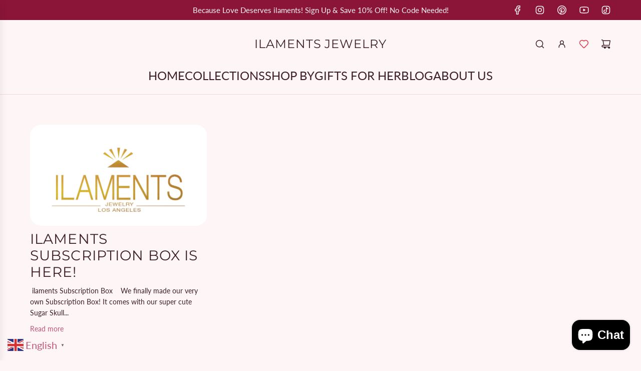

--- FILE ---
content_type: text/html; charset=UTF-8
request_url: https://biobiogo.com/my/meta-notifications/get-default-optin-configs?x_app=pusher-facebook-instagram-push&shop=ilamentsjewelry.myshopify.com&did=did_ml0jt22g_n16m814joeh&customer-id=
body_size: 91
content:
{"status":false,"input":{"x_app":"pusher-facebook-instagram-push","shop":"ilamentsjewelry.myshopify.com","did":"did_ml0jt22g_n16m814joeh","customer-id":""},"msg":"Target opt-in could not be found or is not active."}